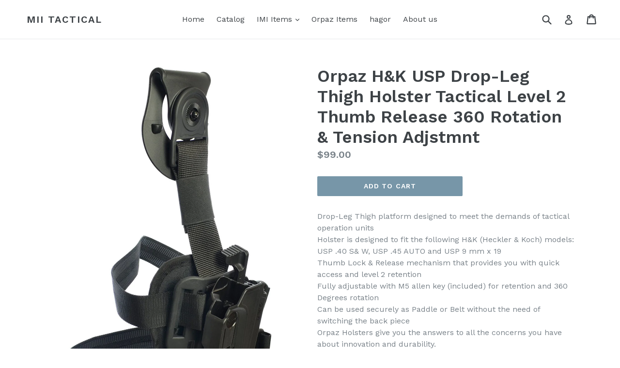

--- FILE ---
content_type: text/html; charset=utf-8
request_url: https://mii-tactical.com/products/orpaz-h-k-usp-drop-leg-thigh-holster-tactical-level-2-thumb-release-360-rotation-tension-adjstmnt
body_size: 17304
content:
<!doctype html>
<!--[if IE 9]> <html class="ie9 no-js" lang="en"> <![endif]-->
<!--[if (gt IE 9)|!(IE)]><!--> <html class="no-js" lang="en"> <!--<![endif]-->
<head>
  <meta charset="utf-8">
  <meta http-equiv="X-UA-Compatible" content="IE=edge,chrome=1">
  <meta name="viewport" content="width=device-width,initial-scale=1">
  <meta name="theme-color" content="#7796A8">
  <link rel="canonical" href="https://mii-tactical.com/products/orpaz-h-k-usp-drop-leg-thigh-holster-tactical-level-2-thumb-release-360-rotation-tension-adjstmnt">

  

  
  <title>
    Orpaz H&amp;K USP Drop-Leg Thigh Holster Tactical Level 2 Thumb Release 36
    
    
    
      &ndash; MII TACTICAL
    
  </title>

  
    <meta name="description" content="Drop-Leg Thigh platform designed to meet the demands of tactical operation unitsHolster is designed to fit the following H&amp;amp;K (Heckler &amp;amp; Koch) models: USP .40 S&amp;amp; W, USP .45 AUTO and USP 9 mm x 19Thumb Lock &amp;amp; Release mechanism that provides you with quick access and level 2 retentionFully adjustable with ">
  

  <!-- /snippets/social-meta-tags.liquid -->
<meta property="og:site_name" content="MII TACTICAL">
<meta property="og:url" content="https://mii-tactical.com/products/orpaz-h-k-usp-drop-leg-thigh-holster-tactical-level-2-thumb-release-360-rotation-tension-adjstmnt">
<meta property="og:title" content="Orpaz H&K USP Drop-Leg Thigh Holster Tactical Level 2 Thumb Release 360 Rotation & Tension Adjstmnt">
<meta property="og:type" content="product">
<meta property="og:description" content="Drop-Leg Thigh platform designed to meet the demands of tactical operation unitsHolster is designed to fit the following H&amp;amp;K (Heckler &amp;amp; Koch) models: USP .40 S&amp;amp; W, USP .45 AUTO and USP 9 mm x 19Thumb Lock &amp;amp; Release mechanism that provides you with quick access and level 2 retentionFully adjustable with "><meta property="og:price:amount" content="99.00">
  <meta property="og:price:currency" content="USD"><meta property="og:image" content="http://mii-tactical.com/cdn/shop/products/710v1-3yIML._SL1500_3e43295a-a57d-43b1-a98f-cd305f2dfb12_1024x1024.jpg?v=1494306768"><meta property="og:image" content="http://mii-tactical.com/cdn/shop/products/810Nxo1KzyL._SL1500_e42d75cf-22cc-4a44-947f-95932050766b_1024x1024.jpg?v=1494306768"><meta property="og:image" content="http://mii-tactical.com/cdn/shop/products/71ANiaN_gpL._SL1500_6fb67a4e-beca-4be5-8f9c-64acc2d2c745_1024x1024.jpg?v=1494306768">
<meta property="og:image:secure_url" content="https://mii-tactical.com/cdn/shop/products/710v1-3yIML._SL1500_3e43295a-a57d-43b1-a98f-cd305f2dfb12_1024x1024.jpg?v=1494306768"><meta property="og:image:secure_url" content="https://mii-tactical.com/cdn/shop/products/810Nxo1KzyL._SL1500_e42d75cf-22cc-4a44-947f-95932050766b_1024x1024.jpg?v=1494306768"><meta property="og:image:secure_url" content="https://mii-tactical.com/cdn/shop/products/71ANiaN_gpL._SL1500_6fb67a4e-beca-4be5-8f9c-64acc2d2c745_1024x1024.jpg?v=1494306768">

<meta name="twitter:site" content="@">
<meta name="twitter:card" content="summary_large_image">
<meta name="twitter:title" content="Orpaz H&K USP Drop-Leg Thigh Holster Tactical Level 2 Thumb Release 360 Rotation & Tension Adjstmnt">
<meta name="twitter:description" content="Drop-Leg Thigh platform designed to meet the demands of tactical operation unitsHolster is designed to fit the following H&amp;amp;K (Heckler &amp;amp; Koch) models: USP .40 S&amp;amp; W, USP .45 AUTO and USP 9 mm x 19Thumb Lock &amp;amp; Release mechanism that provides you with quick access and level 2 retentionFully adjustable with ">


  <link href="//mii-tactical.com/cdn/shop/t/1/assets/theme.scss.css?v=83997836146173540691674766258" rel="stylesheet" type="text/css" media="all" />
  

  <link href="//fonts.googleapis.com/css?family=Work+Sans:400,700" rel="stylesheet" type="text/css" media="all" />


  

    <link href="//fonts.googleapis.com/css?family=Work+Sans:600" rel="stylesheet" type="text/css" media="all" />
  



  <script>
    var theme = {
      strings: {
        addToCart: "Add to cart",
        soldOut: "Sold out",
        unavailable: "Unavailable",
        showMore: "Show More",
        showLess: "Show Less"
      },
      moneyFormat: "${{amount}}"
    }

    document.documentElement.className = document.documentElement.className.replace('no-js', 'js');
  </script>

  <!--[if (lte IE 9) ]><script src="//mii-tactical.com/cdn/shop/t/1/assets/match-media.min.js?v=22265819453975888031494227188" type="text/javascript"></script><![endif]-->

  

  <!--[if (gt IE 9)|!(IE)]><!--><script src="//mii-tactical.com/cdn/shop/t/1/assets/vendor.js?v=136118274122071307521494227189" defer="defer"></script><!--<![endif]-->
  <!--[if lte IE 9]><script src="//mii-tactical.com/cdn/shop/t/1/assets/vendor.js?v=136118274122071307521494227189"></script><![endif]-->

  <!--[if (gt IE 9)|!(IE)]><!--><script src="//mii-tactical.com/cdn/shop/t/1/assets/theme.js?v=157915646904488482801494227189" defer="defer"></script><!--<![endif]-->
  <!--[if lte IE 9]><script src="//mii-tactical.com/cdn/shop/t/1/assets/theme.js?v=157915646904488482801494227189"></script><![endif]-->

  <script>window.performance && window.performance.mark && window.performance.mark('shopify.content_for_header.start');</script><meta name="google-site-verification" content="fkVRxXnjmqTWJ1mcGwm9VPa25QJVqC4HhpjQpPNpcaE">
<meta id="shopify-digital-wallet" name="shopify-digital-wallet" content="/19872739/digital_wallets/dialog">
<meta name="shopify-checkout-api-token" content="15281f2957c663c905166480cba66bd1">
<meta id="in-context-paypal-metadata" data-shop-id="19872739" data-venmo-supported="false" data-environment="production" data-locale="en_US" data-paypal-v4="true" data-currency="USD">
<link rel="alternate" type="application/json+oembed" href="https://mii-tactical.com/products/orpaz-h-k-usp-drop-leg-thigh-holster-tactical-level-2-thumb-release-360-rotation-tension-adjstmnt.oembed">
<script async="async" src="/checkouts/internal/preloads.js?locale=en-US"></script>
<script id="shopify-features" type="application/json">{"accessToken":"15281f2957c663c905166480cba66bd1","betas":["rich-media-storefront-analytics"],"domain":"mii-tactical.com","predictiveSearch":true,"shopId":19872739,"locale":"en"}</script>
<script>var Shopify = Shopify || {};
Shopify.shop = "mii-tactical.myshopify.com";
Shopify.locale = "en";
Shopify.currency = {"active":"USD","rate":"1.0"};
Shopify.country = "US";
Shopify.theme = {"name":"debut","id":172110676,"schema_name":"Debut","schema_version":"1.2.0","theme_store_id":796,"role":"main"};
Shopify.theme.handle = "null";
Shopify.theme.style = {"id":null,"handle":null};
Shopify.cdnHost = "mii-tactical.com/cdn";
Shopify.routes = Shopify.routes || {};
Shopify.routes.root = "/";</script>
<script type="module">!function(o){(o.Shopify=o.Shopify||{}).modules=!0}(window);</script>
<script>!function(o){function n(){var o=[];function n(){o.push(Array.prototype.slice.apply(arguments))}return n.q=o,n}var t=o.Shopify=o.Shopify||{};t.loadFeatures=n(),t.autoloadFeatures=n()}(window);</script>
<script id="shop-js-analytics" type="application/json">{"pageType":"product"}</script>
<script defer="defer" async type="module" src="//mii-tactical.com/cdn/shopifycloud/shop-js/modules/v2/client.init-shop-cart-sync_BT-GjEfc.en.esm.js"></script>
<script defer="defer" async type="module" src="//mii-tactical.com/cdn/shopifycloud/shop-js/modules/v2/chunk.common_D58fp_Oc.esm.js"></script>
<script defer="defer" async type="module" src="//mii-tactical.com/cdn/shopifycloud/shop-js/modules/v2/chunk.modal_xMitdFEc.esm.js"></script>
<script type="module">
  await import("//mii-tactical.com/cdn/shopifycloud/shop-js/modules/v2/client.init-shop-cart-sync_BT-GjEfc.en.esm.js");
await import("//mii-tactical.com/cdn/shopifycloud/shop-js/modules/v2/chunk.common_D58fp_Oc.esm.js");
await import("//mii-tactical.com/cdn/shopifycloud/shop-js/modules/v2/chunk.modal_xMitdFEc.esm.js");

  window.Shopify.SignInWithShop?.initShopCartSync?.({"fedCMEnabled":true,"windoidEnabled":true});

</script>
<script id="__st">var __st={"a":19872739,"offset":-18000,"reqid":"ba31526e-c988-4016-9d53-87ab23109ccd-1769241167","pageurl":"mii-tactical.com\/products\/orpaz-h-k-usp-drop-leg-thigh-holster-tactical-level-2-thumb-release-360-rotation-tension-adjstmnt","u":"51a722fe51ba","p":"product","rtyp":"product","rid":10562487892};</script>
<script>window.ShopifyPaypalV4VisibilityTracking = true;</script>
<script id="captcha-bootstrap">!function(){'use strict';const t='contact',e='account',n='new_comment',o=[[t,t],['blogs',n],['comments',n],[t,'customer']],c=[[e,'customer_login'],[e,'guest_login'],[e,'recover_customer_password'],[e,'create_customer']],r=t=>t.map((([t,e])=>`form[action*='/${t}']:not([data-nocaptcha='true']) input[name='form_type'][value='${e}']`)).join(','),a=t=>()=>t?[...document.querySelectorAll(t)].map((t=>t.form)):[];function s(){const t=[...o],e=r(t);return a(e)}const i='password',u='form_key',d=['recaptcha-v3-token','g-recaptcha-response','h-captcha-response',i],f=()=>{try{return window.sessionStorage}catch{return}},m='__shopify_v',_=t=>t.elements[u];function p(t,e,n=!1){try{const o=window.sessionStorage,c=JSON.parse(o.getItem(e)),{data:r}=function(t){const{data:e,action:n}=t;return t[m]||n?{data:e,action:n}:{data:t,action:n}}(c);for(const[e,n]of Object.entries(r))t.elements[e]&&(t.elements[e].value=n);n&&o.removeItem(e)}catch(o){console.error('form repopulation failed',{error:o})}}const l='form_type',E='cptcha';function T(t){t.dataset[E]=!0}const w=window,h=w.document,L='Shopify',v='ce_forms',y='captcha';let A=!1;((t,e)=>{const n=(g='f06e6c50-85a8-45c8-87d0-21a2b65856fe',I='https://cdn.shopify.com/shopifycloud/storefront-forms-hcaptcha/ce_storefront_forms_captcha_hcaptcha.v1.5.2.iife.js',D={infoText:'Protected by hCaptcha',privacyText:'Privacy',termsText:'Terms'},(t,e,n)=>{const o=w[L][v],c=o.bindForm;if(c)return c(t,g,e,D).then(n);var r;o.q.push([[t,g,e,D],n]),r=I,A||(h.body.append(Object.assign(h.createElement('script'),{id:'captcha-provider',async:!0,src:r})),A=!0)});var g,I,D;w[L]=w[L]||{},w[L][v]=w[L][v]||{},w[L][v].q=[],w[L][y]=w[L][y]||{},w[L][y].protect=function(t,e){n(t,void 0,e),T(t)},Object.freeze(w[L][y]),function(t,e,n,w,h,L){const[v,y,A,g]=function(t,e,n){const i=e?o:[],u=t?c:[],d=[...i,...u],f=r(d),m=r(i),_=r(d.filter((([t,e])=>n.includes(e))));return[a(f),a(m),a(_),s()]}(w,h,L),I=t=>{const e=t.target;return e instanceof HTMLFormElement?e:e&&e.form},D=t=>v().includes(t);t.addEventListener('submit',(t=>{const e=I(t);if(!e)return;const n=D(e)&&!e.dataset.hcaptchaBound&&!e.dataset.recaptchaBound,o=_(e),c=g().includes(e)&&(!o||!o.value);(n||c)&&t.preventDefault(),c&&!n&&(function(t){try{if(!f())return;!function(t){const e=f();if(!e)return;const n=_(t);if(!n)return;const o=n.value;o&&e.removeItem(o)}(t);const e=Array.from(Array(32),(()=>Math.random().toString(36)[2])).join('');!function(t,e){_(t)||t.append(Object.assign(document.createElement('input'),{type:'hidden',name:u})),t.elements[u].value=e}(t,e),function(t,e){const n=f();if(!n)return;const o=[...t.querySelectorAll(`input[type='${i}']`)].map((({name:t})=>t)),c=[...d,...o],r={};for(const[a,s]of new FormData(t).entries())c.includes(a)||(r[a]=s);n.setItem(e,JSON.stringify({[m]:1,action:t.action,data:r}))}(t,e)}catch(e){console.error('failed to persist form',e)}}(e),e.submit())}));const S=(t,e)=>{t&&!t.dataset[E]&&(n(t,e.some((e=>e===t))),T(t))};for(const o of['focusin','change'])t.addEventListener(o,(t=>{const e=I(t);D(e)&&S(e,y())}));const B=e.get('form_key'),M=e.get(l),P=B&&M;t.addEventListener('DOMContentLoaded',(()=>{const t=y();if(P)for(const e of t)e.elements[l].value===M&&p(e,B);[...new Set([...A(),...v().filter((t=>'true'===t.dataset.shopifyCaptcha))])].forEach((e=>S(e,t)))}))}(h,new URLSearchParams(w.location.search),n,t,e,['guest_login'])})(!0,!0)}();</script>
<script integrity="sha256-4kQ18oKyAcykRKYeNunJcIwy7WH5gtpwJnB7kiuLZ1E=" data-source-attribution="shopify.loadfeatures" defer="defer" src="//mii-tactical.com/cdn/shopifycloud/storefront/assets/storefront/load_feature-a0a9edcb.js" crossorigin="anonymous"></script>
<script data-source-attribution="shopify.dynamic_checkout.dynamic.init">var Shopify=Shopify||{};Shopify.PaymentButton=Shopify.PaymentButton||{isStorefrontPortableWallets:!0,init:function(){window.Shopify.PaymentButton.init=function(){};var t=document.createElement("script");t.src="https://mii-tactical.com/cdn/shopifycloud/portable-wallets/latest/portable-wallets.en.js",t.type="module",document.head.appendChild(t)}};
</script>
<script data-source-attribution="shopify.dynamic_checkout.buyer_consent">
  function portableWalletsHideBuyerConsent(e){var t=document.getElementById("shopify-buyer-consent"),n=document.getElementById("shopify-subscription-policy-button");t&&n&&(t.classList.add("hidden"),t.setAttribute("aria-hidden","true"),n.removeEventListener("click",e))}function portableWalletsShowBuyerConsent(e){var t=document.getElementById("shopify-buyer-consent"),n=document.getElementById("shopify-subscription-policy-button");t&&n&&(t.classList.remove("hidden"),t.removeAttribute("aria-hidden"),n.addEventListener("click",e))}window.Shopify?.PaymentButton&&(window.Shopify.PaymentButton.hideBuyerConsent=portableWalletsHideBuyerConsent,window.Shopify.PaymentButton.showBuyerConsent=portableWalletsShowBuyerConsent);
</script>
<script data-source-attribution="shopify.dynamic_checkout.cart.bootstrap">document.addEventListener("DOMContentLoaded",(function(){function t(){return document.querySelector("shopify-accelerated-checkout-cart, shopify-accelerated-checkout")}if(t())Shopify.PaymentButton.init();else{new MutationObserver((function(e,n){t()&&(Shopify.PaymentButton.init(),n.disconnect())})).observe(document.body,{childList:!0,subtree:!0})}}));
</script>
<link id="shopify-accelerated-checkout-styles" rel="stylesheet" media="screen" href="https://mii-tactical.com/cdn/shopifycloud/portable-wallets/latest/accelerated-checkout-backwards-compat.css" crossorigin="anonymous">
<style id="shopify-accelerated-checkout-cart">
        #shopify-buyer-consent {
  margin-top: 1em;
  display: inline-block;
  width: 100%;
}

#shopify-buyer-consent.hidden {
  display: none;
}

#shopify-subscription-policy-button {
  background: none;
  border: none;
  padding: 0;
  text-decoration: underline;
  font-size: inherit;
  cursor: pointer;
}

#shopify-subscription-policy-button::before {
  box-shadow: none;
}

      </style>

<script>window.performance && window.performance.mark && window.performance.mark('shopify.content_for_header.end');</script><link href="https://monorail-edge.shopifysvc.com" rel="dns-prefetch">
<script>(function(){if ("sendBeacon" in navigator && "performance" in window) {try {var session_token_from_headers = performance.getEntriesByType('navigation')[0].serverTiming.find(x => x.name == '_s').description;} catch {var session_token_from_headers = undefined;}var session_cookie_matches = document.cookie.match(/_shopify_s=([^;]*)/);var session_token_from_cookie = session_cookie_matches && session_cookie_matches.length === 2 ? session_cookie_matches[1] : "";var session_token = session_token_from_headers || session_token_from_cookie || "";function handle_abandonment_event(e) {var entries = performance.getEntries().filter(function(entry) {return /monorail-edge.shopifysvc.com/.test(entry.name);});if (!window.abandonment_tracked && entries.length === 0) {window.abandonment_tracked = true;var currentMs = Date.now();var navigation_start = performance.timing.navigationStart;var payload = {shop_id: 19872739,url: window.location.href,navigation_start,duration: currentMs - navigation_start,session_token,page_type: "product"};window.navigator.sendBeacon("https://monorail-edge.shopifysvc.com/v1/produce", JSON.stringify({schema_id: "online_store_buyer_site_abandonment/1.1",payload: payload,metadata: {event_created_at_ms: currentMs,event_sent_at_ms: currentMs}}));}}window.addEventListener('pagehide', handle_abandonment_event);}}());</script>
<script id="web-pixels-manager-setup">(function e(e,d,r,n,o){if(void 0===o&&(o={}),!Boolean(null===(a=null===(i=window.Shopify)||void 0===i?void 0:i.analytics)||void 0===a?void 0:a.replayQueue)){var i,a;window.Shopify=window.Shopify||{};var t=window.Shopify;t.analytics=t.analytics||{};var s=t.analytics;s.replayQueue=[],s.publish=function(e,d,r){return s.replayQueue.push([e,d,r]),!0};try{self.performance.mark("wpm:start")}catch(e){}var l=function(){var e={modern:/Edge?\/(1{2}[4-9]|1[2-9]\d|[2-9]\d{2}|\d{4,})\.\d+(\.\d+|)|Firefox\/(1{2}[4-9]|1[2-9]\d|[2-9]\d{2}|\d{4,})\.\d+(\.\d+|)|Chrom(ium|e)\/(9{2}|\d{3,})\.\d+(\.\d+|)|(Maci|X1{2}).+ Version\/(15\.\d+|(1[6-9]|[2-9]\d|\d{3,})\.\d+)([,.]\d+|)( \(\w+\)|)( Mobile\/\w+|) Safari\/|Chrome.+OPR\/(9{2}|\d{3,})\.\d+\.\d+|(CPU[ +]OS|iPhone[ +]OS|CPU[ +]iPhone|CPU IPhone OS|CPU iPad OS)[ +]+(15[._]\d+|(1[6-9]|[2-9]\d|\d{3,})[._]\d+)([._]\d+|)|Android:?[ /-](13[3-9]|1[4-9]\d|[2-9]\d{2}|\d{4,})(\.\d+|)(\.\d+|)|Android.+Firefox\/(13[5-9]|1[4-9]\d|[2-9]\d{2}|\d{4,})\.\d+(\.\d+|)|Android.+Chrom(ium|e)\/(13[3-9]|1[4-9]\d|[2-9]\d{2}|\d{4,})\.\d+(\.\d+|)|SamsungBrowser\/([2-9]\d|\d{3,})\.\d+/,legacy:/Edge?\/(1[6-9]|[2-9]\d|\d{3,})\.\d+(\.\d+|)|Firefox\/(5[4-9]|[6-9]\d|\d{3,})\.\d+(\.\d+|)|Chrom(ium|e)\/(5[1-9]|[6-9]\d|\d{3,})\.\d+(\.\d+|)([\d.]+$|.*Safari\/(?![\d.]+ Edge\/[\d.]+$))|(Maci|X1{2}).+ Version\/(10\.\d+|(1[1-9]|[2-9]\d|\d{3,})\.\d+)([,.]\d+|)( \(\w+\)|)( Mobile\/\w+|) Safari\/|Chrome.+OPR\/(3[89]|[4-9]\d|\d{3,})\.\d+\.\d+|(CPU[ +]OS|iPhone[ +]OS|CPU[ +]iPhone|CPU IPhone OS|CPU iPad OS)[ +]+(10[._]\d+|(1[1-9]|[2-9]\d|\d{3,})[._]\d+)([._]\d+|)|Android:?[ /-](13[3-9]|1[4-9]\d|[2-9]\d{2}|\d{4,})(\.\d+|)(\.\d+|)|Mobile Safari.+OPR\/([89]\d|\d{3,})\.\d+\.\d+|Android.+Firefox\/(13[5-9]|1[4-9]\d|[2-9]\d{2}|\d{4,})\.\d+(\.\d+|)|Android.+Chrom(ium|e)\/(13[3-9]|1[4-9]\d|[2-9]\d{2}|\d{4,})\.\d+(\.\d+|)|Android.+(UC? ?Browser|UCWEB|U3)[ /]?(15\.([5-9]|\d{2,})|(1[6-9]|[2-9]\d|\d{3,})\.\d+)\.\d+|SamsungBrowser\/(5\.\d+|([6-9]|\d{2,})\.\d+)|Android.+MQ{2}Browser\/(14(\.(9|\d{2,})|)|(1[5-9]|[2-9]\d|\d{3,})(\.\d+|))(\.\d+|)|K[Aa][Ii]OS\/(3\.\d+|([4-9]|\d{2,})\.\d+)(\.\d+|)/},d=e.modern,r=e.legacy,n=navigator.userAgent;return n.match(d)?"modern":n.match(r)?"legacy":"unknown"}(),u="modern"===l?"modern":"legacy",c=(null!=n?n:{modern:"",legacy:""})[u],f=function(e){return[e.baseUrl,"/wpm","/b",e.hashVersion,"modern"===e.buildTarget?"m":"l",".js"].join("")}({baseUrl:d,hashVersion:r,buildTarget:u}),m=function(e){var d=e.version,r=e.bundleTarget,n=e.surface,o=e.pageUrl,i=e.monorailEndpoint;return{emit:function(e){var a=e.status,t=e.errorMsg,s=(new Date).getTime(),l=JSON.stringify({metadata:{event_sent_at_ms:s},events:[{schema_id:"web_pixels_manager_load/3.1",payload:{version:d,bundle_target:r,page_url:o,status:a,surface:n,error_msg:t},metadata:{event_created_at_ms:s}}]});if(!i)return console&&console.warn&&console.warn("[Web Pixels Manager] No Monorail endpoint provided, skipping logging."),!1;try{return self.navigator.sendBeacon.bind(self.navigator)(i,l)}catch(e){}var u=new XMLHttpRequest;try{return u.open("POST",i,!0),u.setRequestHeader("Content-Type","text/plain"),u.send(l),!0}catch(e){return console&&console.warn&&console.warn("[Web Pixels Manager] Got an unhandled error while logging to Monorail."),!1}}}}({version:r,bundleTarget:l,surface:e.surface,pageUrl:self.location.href,monorailEndpoint:e.monorailEndpoint});try{o.browserTarget=l,function(e){var d=e.src,r=e.async,n=void 0===r||r,o=e.onload,i=e.onerror,a=e.sri,t=e.scriptDataAttributes,s=void 0===t?{}:t,l=document.createElement("script"),u=document.querySelector("head"),c=document.querySelector("body");if(l.async=n,l.src=d,a&&(l.integrity=a,l.crossOrigin="anonymous"),s)for(var f in s)if(Object.prototype.hasOwnProperty.call(s,f))try{l.dataset[f]=s[f]}catch(e){}if(o&&l.addEventListener("load",o),i&&l.addEventListener("error",i),u)u.appendChild(l);else{if(!c)throw new Error("Did not find a head or body element to append the script");c.appendChild(l)}}({src:f,async:!0,onload:function(){if(!function(){var e,d;return Boolean(null===(d=null===(e=window.Shopify)||void 0===e?void 0:e.analytics)||void 0===d?void 0:d.initialized)}()){var d=window.webPixelsManager.init(e)||void 0;if(d){var r=window.Shopify.analytics;r.replayQueue.forEach((function(e){var r=e[0],n=e[1],o=e[2];d.publishCustomEvent(r,n,o)})),r.replayQueue=[],r.publish=d.publishCustomEvent,r.visitor=d.visitor,r.initialized=!0}}},onerror:function(){return m.emit({status:"failed",errorMsg:"".concat(f," has failed to load")})},sri:function(e){var d=/^sha384-[A-Za-z0-9+/=]+$/;return"string"==typeof e&&d.test(e)}(c)?c:"",scriptDataAttributes:o}),m.emit({status:"loading"})}catch(e){m.emit({status:"failed",errorMsg:(null==e?void 0:e.message)||"Unknown error"})}}})({shopId: 19872739,storefrontBaseUrl: "https://mii-tactical.com",extensionsBaseUrl: "https://extensions.shopifycdn.com/cdn/shopifycloud/web-pixels-manager",monorailEndpoint: "https://monorail-edge.shopifysvc.com/unstable/produce_batch",surface: "storefront-renderer",enabledBetaFlags: ["2dca8a86"],webPixelsConfigList: [{"id":"387907657","configuration":"{\"config\":\"{\\\"pixel_id\\\":\\\"GT-PZZSHW9\\\",\\\"target_country\\\":\\\"US\\\",\\\"gtag_events\\\":[{\\\"type\\\":\\\"purchase\\\",\\\"action_label\\\":\\\"MC-LRJYMGGFQJ\\\"},{\\\"type\\\":\\\"page_view\\\",\\\"action_label\\\":\\\"MC-LRJYMGGFQJ\\\"},{\\\"type\\\":\\\"view_item\\\",\\\"action_label\\\":\\\"MC-LRJYMGGFQJ\\\"}],\\\"enable_monitoring_mode\\\":false}\"}","eventPayloadVersion":"v1","runtimeContext":"OPEN","scriptVersion":"b2a88bafab3e21179ed38636efcd8a93","type":"APP","apiClientId":1780363,"privacyPurposes":[],"dataSharingAdjustments":{"protectedCustomerApprovalScopes":["read_customer_address","read_customer_email","read_customer_name","read_customer_personal_data","read_customer_phone"]}},{"id":"52133961","eventPayloadVersion":"v1","runtimeContext":"LAX","scriptVersion":"1","type":"CUSTOM","privacyPurposes":["MARKETING"],"name":"Meta pixel (migrated)"},{"id":"shopify-app-pixel","configuration":"{}","eventPayloadVersion":"v1","runtimeContext":"STRICT","scriptVersion":"0450","apiClientId":"shopify-pixel","type":"APP","privacyPurposes":["ANALYTICS","MARKETING"]},{"id":"shopify-custom-pixel","eventPayloadVersion":"v1","runtimeContext":"LAX","scriptVersion":"0450","apiClientId":"shopify-pixel","type":"CUSTOM","privacyPurposes":["ANALYTICS","MARKETING"]}],isMerchantRequest: false,initData: {"shop":{"name":"MII TACTICAL","paymentSettings":{"currencyCode":"USD"},"myshopifyDomain":"mii-tactical.myshopify.com","countryCode":"IL","storefrontUrl":"https:\/\/mii-tactical.com"},"customer":null,"cart":null,"checkout":null,"productVariants":[{"price":{"amount":99.0,"currencyCode":"USD"},"product":{"title":"Orpaz H\u0026K USP Drop-Leg Thigh Holster Tactical Level 2 Thumb Release 360 Rotation \u0026 Tension Adjstmnt","vendor":"orpaz","id":"10562487892","untranslatedTitle":"Orpaz H\u0026K USP Drop-Leg Thigh Holster Tactical Level 2 Thumb Release 360 Rotation \u0026 Tension Adjstmnt","url":"\/products\/orpaz-h-k-usp-drop-leg-thigh-holster-tactical-level-2-thumb-release-360-rotation-tension-adjstmnt","type":"gun holster"},"id":"41112516884","image":{"src":"\/\/mii-tactical.com\/cdn\/shop\/products\/710v1-3yIML._SL1500_3e43295a-a57d-43b1-a98f-cd305f2dfb12.jpg?v=1494306768"},"sku":"","title":"Default Title","untranslatedTitle":"Default Title"}],"purchasingCompany":null},},"https://mii-tactical.com/cdn","fcfee988w5aeb613cpc8e4bc33m6693e112",{"modern":"","legacy":""},{"shopId":"19872739","storefrontBaseUrl":"https:\/\/mii-tactical.com","extensionBaseUrl":"https:\/\/extensions.shopifycdn.com\/cdn\/shopifycloud\/web-pixels-manager","surface":"storefront-renderer","enabledBetaFlags":"[\"2dca8a86\"]","isMerchantRequest":"false","hashVersion":"fcfee988w5aeb613cpc8e4bc33m6693e112","publish":"custom","events":"[[\"page_viewed\",{}],[\"product_viewed\",{\"productVariant\":{\"price\":{\"amount\":99.0,\"currencyCode\":\"USD\"},\"product\":{\"title\":\"Orpaz H\u0026K USP Drop-Leg Thigh Holster Tactical Level 2 Thumb Release 360 Rotation \u0026 Tension Adjstmnt\",\"vendor\":\"orpaz\",\"id\":\"10562487892\",\"untranslatedTitle\":\"Orpaz H\u0026K USP Drop-Leg Thigh Holster Tactical Level 2 Thumb Release 360 Rotation \u0026 Tension Adjstmnt\",\"url\":\"\/products\/orpaz-h-k-usp-drop-leg-thigh-holster-tactical-level-2-thumb-release-360-rotation-tension-adjstmnt\",\"type\":\"gun holster\"},\"id\":\"41112516884\",\"image\":{\"src\":\"\/\/mii-tactical.com\/cdn\/shop\/products\/710v1-3yIML._SL1500_3e43295a-a57d-43b1-a98f-cd305f2dfb12.jpg?v=1494306768\"},\"sku\":\"\",\"title\":\"Default Title\",\"untranslatedTitle\":\"Default Title\"}}]]"});</script><script>
  window.ShopifyAnalytics = window.ShopifyAnalytics || {};
  window.ShopifyAnalytics.meta = window.ShopifyAnalytics.meta || {};
  window.ShopifyAnalytics.meta.currency = 'USD';
  var meta = {"product":{"id":10562487892,"gid":"gid:\/\/shopify\/Product\/10562487892","vendor":"orpaz","type":"gun holster","handle":"orpaz-h-k-usp-drop-leg-thigh-holster-tactical-level-2-thumb-release-360-rotation-tension-adjstmnt","variants":[{"id":41112516884,"price":9900,"name":"Orpaz H\u0026K USP Drop-Leg Thigh Holster Tactical Level 2 Thumb Release 360 Rotation \u0026 Tension Adjstmnt","public_title":null,"sku":""}],"remote":false},"page":{"pageType":"product","resourceType":"product","resourceId":10562487892,"requestId":"ba31526e-c988-4016-9d53-87ab23109ccd-1769241167"}};
  for (var attr in meta) {
    window.ShopifyAnalytics.meta[attr] = meta[attr];
  }
</script>
<script class="analytics">
  (function () {
    var customDocumentWrite = function(content) {
      var jquery = null;

      if (window.jQuery) {
        jquery = window.jQuery;
      } else if (window.Checkout && window.Checkout.$) {
        jquery = window.Checkout.$;
      }

      if (jquery) {
        jquery('body').append(content);
      }
    };

    var hasLoggedConversion = function(token) {
      if (token) {
        return document.cookie.indexOf('loggedConversion=' + token) !== -1;
      }
      return false;
    }

    var setCookieIfConversion = function(token) {
      if (token) {
        var twoMonthsFromNow = new Date(Date.now());
        twoMonthsFromNow.setMonth(twoMonthsFromNow.getMonth() + 2);

        document.cookie = 'loggedConversion=' + token + '; expires=' + twoMonthsFromNow;
      }
    }

    var trekkie = window.ShopifyAnalytics.lib = window.trekkie = window.trekkie || [];
    if (trekkie.integrations) {
      return;
    }
    trekkie.methods = [
      'identify',
      'page',
      'ready',
      'track',
      'trackForm',
      'trackLink'
    ];
    trekkie.factory = function(method) {
      return function() {
        var args = Array.prototype.slice.call(arguments);
        args.unshift(method);
        trekkie.push(args);
        return trekkie;
      };
    };
    for (var i = 0; i < trekkie.methods.length; i++) {
      var key = trekkie.methods[i];
      trekkie[key] = trekkie.factory(key);
    }
    trekkie.load = function(config) {
      trekkie.config = config || {};
      trekkie.config.initialDocumentCookie = document.cookie;
      var first = document.getElementsByTagName('script')[0];
      var script = document.createElement('script');
      script.type = 'text/javascript';
      script.onerror = function(e) {
        var scriptFallback = document.createElement('script');
        scriptFallback.type = 'text/javascript';
        scriptFallback.onerror = function(error) {
                var Monorail = {
      produce: function produce(monorailDomain, schemaId, payload) {
        var currentMs = new Date().getTime();
        var event = {
          schema_id: schemaId,
          payload: payload,
          metadata: {
            event_created_at_ms: currentMs,
            event_sent_at_ms: currentMs
          }
        };
        return Monorail.sendRequest("https://" + monorailDomain + "/v1/produce", JSON.stringify(event));
      },
      sendRequest: function sendRequest(endpointUrl, payload) {
        // Try the sendBeacon API
        if (window && window.navigator && typeof window.navigator.sendBeacon === 'function' && typeof window.Blob === 'function' && !Monorail.isIos12()) {
          var blobData = new window.Blob([payload], {
            type: 'text/plain'
          });

          if (window.navigator.sendBeacon(endpointUrl, blobData)) {
            return true;
          } // sendBeacon was not successful

        } // XHR beacon

        var xhr = new XMLHttpRequest();

        try {
          xhr.open('POST', endpointUrl);
          xhr.setRequestHeader('Content-Type', 'text/plain');
          xhr.send(payload);
        } catch (e) {
          console.log(e);
        }

        return false;
      },
      isIos12: function isIos12() {
        return window.navigator.userAgent.lastIndexOf('iPhone; CPU iPhone OS 12_') !== -1 || window.navigator.userAgent.lastIndexOf('iPad; CPU OS 12_') !== -1;
      }
    };
    Monorail.produce('monorail-edge.shopifysvc.com',
      'trekkie_storefront_load_errors/1.1',
      {shop_id: 19872739,
      theme_id: 172110676,
      app_name: "storefront",
      context_url: window.location.href,
      source_url: "//mii-tactical.com/cdn/s/trekkie.storefront.8d95595f799fbf7e1d32231b9a28fd43b70c67d3.min.js"});

        };
        scriptFallback.async = true;
        scriptFallback.src = '//mii-tactical.com/cdn/s/trekkie.storefront.8d95595f799fbf7e1d32231b9a28fd43b70c67d3.min.js';
        first.parentNode.insertBefore(scriptFallback, first);
      };
      script.async = true;
      script.src = '//mii-tactical.com/cdn/s/trekkie.storefront.8d95595f799fbf7e1d32231b9a28fd43b70c67d3.min.js';
      first.parentNode.insertBefore(script, first);
    };
    trekkie.load(
      {"Trekkie":{"appName":"storefront","development":false,"defaultAttributes":{"shopId":19872739,"isMerchantRequest":null,"themeId":172110676,"themeCityHash":"8805133244031727892","contentLanguage":"en","currency":"USD","eventMetadataId":"c4c70d05-4ed4-4bb2-ad69-508441c81748"},"isServerSideCookieWritingEnabled":true,"monorailRegion":"shop_domain","enabledBetaFlags":["65f19447"]},"Session Attribution":{},"S2S":{"facebookCapiEnabled":false,"source":"trekkie-storefront-renderer","apiClientId":580111}}
    );

    var loaded = false;
    trekkie.ready(function() {
      if (loaded) return;
      loaded = true;

      window.ShopifyAnalytics.lib = window.trekkie;

      var originalDocumentWrite = document.write;
      document.write = customDocumentWrite;
      try { window.ShopifyAnalytics.merchantGoogleAnalytics.call(this); } catch(error) {};
      document.write = originalDocumentWrite;

      window.ShopifyAnalytics.lib.page(null,{"pageType":"product","resourceType":"product","resourceId":10562487892,"requestId":"ba31526e-c988-4016-9d53-87ab23109ccd-1769241167","shopifyEmitted":true});

      var match = window.location.pathname.match(/checkouts\/(.+)\/(thank_you|post_purchase)/)
      var token = match? match[1]: undefined;
      if (!hasLoggedConversion(token)) {
        setCookieIfConversion(token);
        window.ShopifyAnalytics.lib.track("Viewed Product",{"currency":"USD","variantId":41112516884,"productId":10562487892,"productGid":"gid:\/\/shopify\/Product\/10562487892","name":"Orpaz H\u0026K USP Drop-Leg Thigh Holster Tactical Level 2 Thumb Release 360 Rotation \u0026 Tension Adjstmnt","price":"99.00","sku":"","brand":"orpaz","variant":null,"category":"gun holster","nonInteraction":true,"remote":false},undefined,undefined,{"shopifyEmitted":true});
      window.ShopifyAnalytics.lib.track("monorail:\/\/trekkie_storefront_viewed_product\/1.1",{"currency":"USD","variantId":41112516884,"productId":10562487892,"productGid":"gid:\/\/shopify\/Product\/10562487892","name":"Orpaz H\u0026K USP Drop-Leg Thigh Holster Tactical Level 2 Thumb Release 360 Rotation \u0026 Tension Adjstmnt","price":"99.00","sku":"","brand":"orpaz","variant":null,"category":"gun holster","nonInteraction":true,"remote":false,"referer":"https:\/\/mii-tactical.com\/products\/orpaz-h-k-usp-drop-leg-thigh-holster-tactical-level-2-thumb-release-360-rotation-tension-adjstmnt"});
      }
    });


        var eventsListenerScript = document.createElement('script');
        eventsListenerScript.async = true;
        eventsListenerScript.src = "//mii-tactical.com/cdn/shopifycloud/storefront/assets/shop_events_listener-3da45d37.js";
        document.getElementsByTagName('head')[0].appendChild(eventsListenerScript);

})();</script>
  <script>
  if (!window.ga || (window.ga && typeof window.ga !== 'function')) {
    window.ga = function ga() {
      (window.ga.q = window.ga.q || []).push(arguments);
      if (window.Shopify && window.Shopify.analytics && typeof window.Shopify.analytics.publish === 'function') {
        window.Shopify.analytics.publish("ga_stub_called", {}, {sendTo: "google_osp_migration"});
      }
      console.error("Shopify's Google Analytics stub called with:", Array.from(arguments), "\nSee https://help.shopify.com/manual/promoting-marketing/pixels/pixel-migration#google for more information.");
    };
    if (window.Shopify && window.Shopify.analytics && typeof window.Shopify.analytics.publish === 'function') {
      window.Shopify.analytics.publish("ga_stub_initialized", {}, {sendTo: "google_osp_migration"});
    }
  }
</script>
<script
  defer
  src="https://mii-tactical.com/cdn/shopifycloud/perf-kit/shopify-perf-kit-3.0.4.min.js"
  data-application="storefront-renderer"
  data-shop-id="19872739"
  data-render-region="gcp-us-east1"
  data-page-type="product"
  data-theme-instance-id="172110676"
  data-theme-name="Debut"
  data-theme-version="1.2.0"
  data-monorail-region="shop_domain"
  data-resource-timing-sampling-rate="10"
  data-shs="true"
  data-shs-beacon="true"
  data-shs-export-with-fetch="true"
  data-shs-logs-sample-rate="1"
  data-shs-beacon-endpoint="https://mii-tactical.com/api/collect"
></script>
</head>

<body class="template-product">

  <a class="in-page-link visually-hidden skip-link" href="#MainContent">Skip to content</a>

  <div id="SearchDrawer" class="search-bar drawer drawer--top">
    <div class="search-bar__table">
      <div class="search-bar__table-cell search-bar__form-wrapper">
        <form class="search search-bar__form" action="/search" method="get" role="search">
          <button class="search-bar__submit search__submit btn--link" type="submit">
            <svg aria-hidden="true" focusable="false" role="presentation" class="icon icon-search" viewBox="0 0 37 40"><path d="M35.6 36l-9.8-9.8c4.1-5.4 3.6-13.2-1.3-18.1-5.4-5.4-14.2-5.4-19.7 0-5.4 5.4-5.4 14.2 0 19.7 2.6 2.6 6.1 4.1 9.8 4.1 3 0 5.9-1 8.3-2.8l9.8 9.8c.4.4.9.6 1.4.6s1-.2 1.4-.6c.9-.9.9-2.1.1-2.9zm-20.9-8.2c-2.6 0-5.1-1-7-2.9-3.9-3.9-3.9-10.1 0-14C9.6 9 12.2 8 14.7 8s5.1 1 7 2.9c3.9 3.9 3.9 10.1 0 14-1.9 1.9-4.4 2.9-7 2.9z"/></svg>
            <span class="icon__fallback-text">Submit</span>
          </button>
          <input class="search__input search-bar__input" type="search" name="q" value="" placeholder="Search" aria-label="Search">
        </form>
      </div>
      <div class="search-bar__table-cell text-right">
        <button type="button" class="btn--link search-bar__close js-drawer-close">
          <svg aria-hidden="true" focusable="false" role="presentation" class="icon icon-close" viewBox="0 0 37 40"><path d="M21.3 23l11-11c.8-.8.8-2 0-2.8-.8-.8-2-.8-2.8 0l-11 11-11-11c-.8-.8-2-.8-2.8 0-.8.8-.8 2 0 2.8l11 11-11 11c-.8.8-.8 2 0 2.8.4.4.9.6 1.4.6s1-.2 1.4-.6l11-11 11 11c.4.4.9.6 1.4.6s1-.2 1.4-.6c.8-.8.8-2 0-2.8l-11-11z"/></svg>
          <span class="icon__fallback-text">Close search</span>
        </button>
      </div>
    </div>
  </div>

  <div id="shopify-section-header" class="shopify-section">

<div data-section-id="header" data-section-type="header-section">
  <nav class="mobile-nav-wrapper medium-up--hide" role="navigation">
    <ul id="MobileNav" class="mobile-nav">
      
<li class="mobile-nav__item border-bottom">
          
            <a href="/" class="mobile-nav__link">
              Home
            </a>
          
        </li>
      
<li class="mobile-nav__item border-bottom">
          
            <a href="/collections/all" class="mobile-nav__link">
              Catalog
            </a>
          
        </li>
      
<li class="mobile-nav__item border-bottom">
          
            <button type="button" class="btn--link js-toggle-submenu mobile-nav__link" data-target="imi-items" data-level="1">
              IMI Items
              <div class="mobile-nav__icon">
                <svg aria-hidden="true" focusable="false" role="presentation" class="icon icon-chevron-right" viewBox="0 0 284.49 498.98"><defs><style>.cls-1{fill:#231f20}</style></defs><path class="cls-1" d="M223.18 628.49a35 35 0 0 1-24.75-59.75L388.17 379 198.43 189.26a35 35 0 0 1 49.5-49.5l214.49 214.49a35 35 0 0 1 0 49.5L247.93 618.24a34.89 34.89 0 0 1-24.75 10.25z" transform="translate(-188.18 -129.51)"/></svg>
                <span class="icon__fallback-text">expand</span>
              </div>
            </button>
            <ul class="mobile-nav__dropdown" data-parent="imi-items" data-level="2">
              <li class="mobile-nav__item border-bottom">
                <div class="mobile-nav__table">
                  <div class="mobile-nav__table-cell mobile-nav__return">
                    <button class="btn--link js-toggle-submenu mobile-nav__return-btn" type="button">
                      <svg aria-hidden="true" focusable="false" role="presentation" class="icon icon-chevron-left" viewBox="0 0 284.49 498.98"><defs><style>.cls-1{fill:#231f20}</style></defs><path class="cls-1" d="M437.67 129.51a35 35 0 0 1 24.75 59.75L272.67 379l189.75 189.74a35 35 0 1 1-49.5 49.5L198.43 403.75a35 35 0 0 1 0-49.5l214.49-214.49a34.89 34.89 0 0 1 24.75-10.25z" transform="translate(-188.18 -129.51)"/></svg>
                      <span class="icon__fallback-text">collapse</span>
                    </button>
                  </div>
                  <a href="/" class="mobile-nav__sublist-link mobile-nav__sublist-header">
                    IMI Items
                  </a>
                </div>
              </li>

              
                <li class="mobile-nav__item border-bottom">
                  <a href="/collections/imi-defence" class="mobile-nav__sublist-link">
                    All IMI Items
                  </a>
                </li>
              
                <li class="mobile-nav__item border-bottom">
                  <a href="/collections/imi-glock-holster" class="mobile-nav__sublist-link">
                    Glock
                  </a>
                </li>
              
                <li class="mobile-nav__item border-bottom">
                  <a href="/collections/sig-sauer" class="mobile-nav__sublist-link">
                    Sig Sauer
                  </a>
                </li>
              
                <li class="mobile-nav__item border-bottom">
                  <a href="/collections/heckler-koch" class="mobile-nav__sublist-link">
                    Heckler &amp; Koch
                  </a>
                </li>
              
                <li class="mobile-nav__item border-bottom">
                  <a href="/collections/walther" class="mobile-nav__sublist-link">
                    Walther 
                  </a>
                </li>
              
                <li class="mobile-nav__item border-bottom">
                  <a href="/collections/cz" class="mobile-nav__sublist-link">
                    CZ
                  </a>
                </li>
              
                <li class="mobile-nav__item">
                  <a href="/collections/accessories" class="mobile-nav__sublist-link">
                    IMI Accessories
                  </a>
                </li>
              

            </ul>
          
        </li>
      
<li class="mobile-nav__item border-bottom">
          
            <a href="/collections/orpaz" class="mobile-nav__link">
              Orpaz Items
            </a>
          
        </li>
      
<li class="mobile-nav__item border-bottom">
          
            <a href="/collections/hagor" class="mobile-nav__link">
              hagor 
            </a>
          
        </li>
      
<li class="mobile-nav__item">
          
            <a href="/pages/about-us" class="mobile-nav__link">
              About us
            </a>
          
        </li>
      
    </ul>
  </nav>

  

  <header class="site-header border-bottom logo--left" role="banner">
    <div class="grid grid--no-gutters grid--table">
      

      

      <div class="grid__item small--one-half medium-up--one-quarter logo-align--left">
        
        
          <div class="h2 site-header__logo" itemscope itemtype="http://schema.org/Organization">
        
          
            <a class="site-header__logo-link" href="/" itemprop="url">MII TACTICAL</a>
          
        
          </div>
        
      </div>

      
        <nav class="grid__item medium-up--one-half small--hide" id="AccessibleNav" role="navigation">
          <ul class="site-nav list--inline " id="SiteNav">
  

      <li >
        <a href="/" class="site-nav__link site-nav__link--main">Home</a>
      </li>
    
  

      <li >
        <a href="/collections/all" class="site-nav__link site-nav__link--main">Catalog</a>
      </li>
    
  

      <li class="site-nav--has-dropdown">
        <a href="/" class="site-nav__link site-nav__link--main" aria-has-popup="true" aria-expanded="false" aria-controls="SiteNavLabel-imi-items">
          IMI Items
          <svg aria-hidden="true" focusable="false" role="presentation" class="icon icon--wide icon-chevron-down" viewBox="0 0 498.98 284.49"><defs><style>.cls-1{fill:#231f20}</style></defs><path class="cls-1" d="M80.93 271.76A35 35 0 0 1 140.68 247l189.74 189.75L520.16 247a35 35 0 1 1 49.5 49.5L355.17 511a35 35 0 0 1-49.5 0L91.18 296.5a34.89 34.89 0 0 1-10.25-24.74z" transform="translate(-80.93 -236.76)"/></svg>
          <span class="visually-hidden">expand</span>
        </a>

        <div class="site-nav__dropdown" id="SiteNavLabel-imi-items">
          <ul>
            
              <li >
                <a href="/collections/imi-defence" class="site-nav__link site-nav__child-link">All IMI Items</a>
              </li>
            
              <li >
                <a href="/collections/imi-glock-holster" class="site-nav__link site-nav__child-link">Glock</a>
              </li>
            
              <li >
                <a href="/collections/sig-sauer" class="site-nav__link site-nav__child-link">Sig Sauer</a>
              </li>
            
              <li >
                <a href="/collections/heckler-koch" class="site-nav__link site-nav__child-link">Heckler &amp; Koch</a>
              </li>
            
              <li >
                <a href="/collections/walther" class="site-nav__link site-nav__child-link">Walther </a>
              </li>
            
              <li >
                <a href="/collections/cz" class="site-nav__link site-nav__child-link">CZ</a>
              </li>
            
              <li >
                <a href="/collections/accessories" class="site-nav__link site-nav__child-link site-nav__link--last">IMI Accessories</a>
              </li>
            
          </ul>
        </div>
      </li>
    
  

      <li >
        <a href="/collections/orpaz" class="site-nav__link site-nav__link--main">Orpaz Items</a>
      </li>
    
  

      <li >
        <a href="/collections/hagor" class="site-nav__link site-nav__link--main">hagor </a>
      </li>
    
  

      <li >
        <a href="/pages/about-us" class="site-nav__link site-nav__link--main">About us</a>
      </li>
    
  
</ul>

        </nav>
      

      <div class="grid__item small--one-half medium-up--one-quarter text-right site-header__icons site-header__icons--plus">
        <div class="site-header__icons-wrapper">
          
            <div class="site-header__search small--hide">
              <form action="/search" method="get" class="search-header search" role="search">
  <input class="search-header__input search__input"
    type="search"
    name="q"
    placeholder="Search"
    aria-label="Search">
  <button class="search-header__submit search__submit btn--link" type="submit">
    <svg aria-hidden="true" focusable="false" role="presentation" class="icon icon-search" viewBox="0 0 37 40"><path d="M35.6 36l-9.8-9.8c4.1-5.4 3.6-13.2-1.3-18.1-5.4-5.4-14.2-5.4-19.7 0-5.4 5.4-5.4 14.2 0 19.7 2.6 2.6 6.1 4.1 9.8 4.1 3 0 5.9-1 8.3-2.8l9.8 9.8c.4.4.9.6 1.4.6s1-.2 1.4-.6c.9-.9.9-2.1.1-2.9zm-20.9-8.2c-2.6 0-5.1-1-7-2.9-3.9-3.9-3.9-10.1 0-14C9.6 9 12.2 8 14.7 8s5.1 1 7 2.9c3.9 3.9 3.9 10.1 0 14-1.9 1.9-4.4 2.9-7 2.9z"/></svg>
    <span class="icon__fallback-text">Submit</span>
  </button>
</form>

            </div>
          

          <button type="button" class="btn--link site-header__search-toggle js-drawer-open-top medium-up--hide">
            <svg aria-hidden="true" focusable="false" role="presentation" class="icon icon-search" viewBox="0 0 37 40"><path d="M35.6 36l-9.8-9.8c4.1-5.4 3.6-13.2-1.3-18.1-5.4-5.4-14.2-5.4-19.7 0-5.4 5.4-5.4 14.2 0 19.7 2.6 2.6 6.1 4.1 9.8 4.1 3 0 5.9-1 8.3-2.8l9.8 9.8c.4.4.9.6 1.4.6s1-.2 1.4-.6c.9-.9.9-2.1.1-2.9zm-20.9-8.2c-2.6 0-5.1-1-7-2.9-3.9-3.9-3.9-10.1 0-14C9.6 9 12.2 8 14.7 8s5.1 1 7 2.9c3.9 3.9 3.9 10.1 0 14-1.9 1.9-4.4 2.9-7 2.9z"/></svg>
            <span class="icon__fallback-text">Search</span>
          </button>

          
            
              <a href="/account/login" class="site-header__account">
                <svg aria-hidden="true" focusable="false" role="presentation" class="icon icon-login" viewBox="0 0 28.33 37.68"><path d="M14.17 14.9a7.45 7.45 0 1 0-7.5-7.45 7.46 7.46 0 0 0 7.5 7.45zm0-10.91a3.45 3.45 0 1 1-3.5 3.46A3.46 3.46 0 0 1 14.17 4zM14.17 16.47A14.18 14.18 0 0 0 0 30.68c0 1.41.66 4 5.11 5.66a27.17 27.17 0 0 0 9.06 1.34c6.54 0 14.17-1.84 14.17-7a14.18 14.18 0 0 0-14.17-14.21zm0 17.21c-6.3 0-10.17-1.77-10.17-3a10.17 10.17 0 1 1 20.33 0c.01 1.23-3.86 3-10.16 3z"/></svg>
                <span class="icon__fallback-text">Log in</span>
              </a>
            
          

          <a href="/cart" class="site-header__cart">
            <svg aria-hidden="true" focusable="false" role="presentation" class="icon icon-cart" viewBox="0 0 37 40"><path d="M36.5 34.8L33.3 8h-5.9C26.7 3.9 23 .8 18.5.8S10.3 3.9 9.6 8H3.7L.5 34.8c-.2 1.5.4 2.4.9 3 .5.5 1.4 1.2 3.1 1.2h28c1.3 0 2.4-.4 3.1-1.3.7-.7 1-1.8.9-2.9zm-18-30c2.2 0 4.1 1.4 4.7 3.2h-9.5c.7-1.9 2.6-3.2 4.8-3.2zM4.5 35l2.8-23h2.2v3c0 1.1.9 2 2 2s2-.9 2-2v-3h10v3c0 1.1.9 2 2 2s2-.9 2-2v-3h2.2l2.8 23h-28z"/></svg>
            <span class="visually-hidden">Cart</span>
            <span class="icon__fallback-text">Cart</span>
            
          </a>

          
            <button type="button" class="btn--link site-header__menu js-mobile-nav-toggle mobile-nav--open">
              <svg aria-hidden="true" focusable="false" role="presentation" class="icon icon-hamburger" viewBox="0 0 37 40"><path d="M33.5 25h-30c-1.1 0-2-.9-2-2s.9-2 2-2h30c1.1 0 2 .9 2 2s-.9 2-2 2zm0-11.5h-30c-1.1 0-2-.9-2-2s.9-2 2-2h30c1.1 0 2 .9 2 2s-.9 2-2 2zm0 23h-30c-1.1 0-2-.9-2-2s.9-2 2-2h30c1.1 0 2 .9 2 2s-.9 2-2 2z"/></svg>
              <svg aria-hidden="true" focusable="false" role="presentation" class="icon icon-close" viewBox="0 0 37 40"><path d="M21.3 23l11-11c.8-.8.8-2 0-2.8-.8-.8-2-.8-2.8 0l-11 11-11-11c-.8-.8-2-.8-2.8 0-.8.8-.8 2 0 2.8l11 11-11 11c-.8.8-.8 2 0 2.8.4.4.9.6 1.4.6s1-.2 1.4-.6l11-11 11 11c.4.4.9.6 1.4.6s1-.2 1.4-.6c.8-.8.8-2 0-2.8l-11-11z"/></svg>
              <span class="icon__fallback-text">expand/collapse</span>
            </button>
          
        </div>

      </div>
    </div>
  </header>

  
  <style>
    

    
      .site-header__logo-image {
        margin: 0;
      }
    
  </style>
</div>


</div>

  <div class="page-container" id="PageContainer">

    <main class="main-content" id="MainContent" role="main">
      

<div id="shopify-section-product-template" class="shopify-section"><div class="product-template__container page-width" itemscope itemtype="http://schema.org/Product" id="ProductSection-product-template" data-section-id="product-template" data-section-type="product" data-enable-history-state="true">
  <meta itemprop="name" content="Orpaz H&K USP Drop-Leg Thigh Holster Tactical Level 2 Thumb Release 360 Rotation & Tension Adjstmnt">
  <meta itemprop="url" content="https://mii-tactical.com/products/orpaz-h-k-usp-drop-leg-thigh-holster-tactical-level-2-thumb-release-360-rotation-tension-adjstmnt">
  <meta itemprop="image" content="//mii-tactical.com/cdn/shop/products/710v1-3yIML._SL1500_3e43295a-a57d-43b1-a98f-cd305f2dfb12_800x.jpg?v=1494306768">

  


  <div class="grid product-single">
    <div class="grid__item product-single__photos medium-up--one-half"><div id="FeaturedImageZoom-product-template" class="product-single__photo product-single__photo--has-thumbnails" data-zoom="//mii-tactical.com/cdn/shop/products/710v1-3yIML._SL1500_3e43295a-a57d-43b1-a98f-cd305f2dfb12_1024x1024@2x.jpg?v=1494306768">
        <img src="//mii-tactical.com/cdn/shop/products/710v1-3yIML._SL1500_3e43295a-a57d-43b1-a98f-cd305f2dfb12_530x@2x.jpg?v=1494306768" alt="Orpaz H&K USP Drop-Leg Thigh Holster Tactical Level 2 Thumb Release 360 Rotation & Tension Adjstmnt" id="FeaturedImage-product-template" class="product-featured-img js-zoom-enabled">
      </div>

      
        

        <div class="thumbnails-wrapper thumbnails-slider--active">
          
            <button type="button" class="btn btn--link medium-up--hide thumbnails-slider__btn thumbnails-slider__prev thumbnails-slider__prev--product-template">
              <svg aria-hidden="true" focusable="false" role="presentation" class="icon icon-chevron-left" viewBox="0 0 284.49 498.98"><defs><style>.cls-1{fill:#231f20}</style></defs><path class="cls-1" d="M437.67 129.51a35 35 0 0 1 24.75 59.75L272.67 379l189.75 189.74a35 35 0 1 1-49.5 49.5L198.43 403.75a35 35 0 0 1 0-49.5l214.49-214.49a34.89 34.89 0 0 1 24.75-10.25z" transform="translate(-188.18 -129.51)"/></svg>
              <span class="icon__fallback-text">Previous slide</span>
            </button>
          
          <ul class="grid grid--uniform product-single__thumbnails product-single__thumbnails-product-template">
            
              <li class="grid__item medium-up--one-quarter product-single__thumbnails-item">
                <a
                  href="//mii-tactical.com/cdn/shop/products/710v1-3yIML._SL1500_3e43295a-a57d-43b1-a98f-cd305f2dfb12_530x@2x.jpg?v=1494306768"
                    class="text-link product-single__thumbnail product-single__thumbnail--product-template"
                    data-zoom="//mii-tactical.com/cdn/shop/products/710v1-3yIML._SL1500_3e43295a-a57d-43b1-a98f-cd305f2dfb12_1024x1024@2x.jpg?v=1494306768">
                    <img class="product-single__thumbnail-image" src="//mii-tactical.com/cdn/shop/products/710v1-3yIML._SL1500_3e43295a-a57d-43b1-a98f-cd305f2dfb12_110x110@2x.jpg?v=1494306768" alt="Orpaz H&amp;K USP Drop-Leg Thigh Holster Tactical Level 2 Thumb Release 360 Rotation &amp; Tension Adjstmnt">
                </a>
              </li>
            
              <li class="grid__item medium-up--one-quarter product-single__thumbnails-item">
                <a
                  href="//mii-tactical.com/cdn/shop/products/810Nxo1KzyL._SL1500_e42d75cf-22cc-4a44-947f-95932050766b_530x@2x.jpg?v=1494306768"
                    class="text-link product-single__thumbnail product-single__thumbnail--product-template"
                    data-zoom="//mii-tactical.com/cdn/shop/products/810Nxo1KzyL._SL1500_e42d75cf-22cc-4a44-947f-95932050766b_1024x1024@2x.jpg?v=1494306768">
                    <img class="product-single__thumbnail-image" src="//mii-tactical.com/cdn/shop/products/810Nxo1KzyL._SL1500_e42d75cf-22cc-4a44-947f-95932050766b_110x110@2x.jpg?v=1494306768" alt="Orpaz H&amp;K USP Drop-Leg Thigh Holster Tactical Level 2 Thumb Release 360 Rotation &amp; Tension Adjstmnt">
                </a>
              </li>
            
              <li class="grid__item medium-up--one-quarter product-single__thumbnails-item">
                <a
                  href="//mii-tactical.com/cdn/shop/products/71ANiaN_gpL._SL1500_6fb67a4e-beca-4be5-8f9c-64acc2d2c745_530x@2x.jpg?v=1494306768"
                    class="text-link product-single__thumbnail product-single__thumbnail--product-template"
                    data-zoom="//mii-tactical.com/cdn/shop/products/71ANiaN_gpL._SL1500_6fb67a4e-beca-4be5-8f9c-64acc2d2c745_1024x1024@2x.jpg?v=1494306768">
                    <img class="product-single__thumbnail-image" src="//mii-tactical.com/cdn/shop/products/71ANiaN_gpL._SL1500_6fb67a4e-beca-4be5-8f9c-64acc2d2c745_110x110@2x.jpg?v=1494306768" alt="Orpaz H&amp;K USP Drop-Leg Thigh Holster Tactical Level 2 Thumb Release 360 Rotation &amp; Tension Adjstmnt">
                </a>
              </li>
            
              <li class="grid__item medium-up--one-quarter product-single__thumbnails-item">
                <a
                  href="//mii-tactical.com/cdn/shop/products/71oLfEz_vyL._SL1500_0dab78bd-2a95-49e6-a029-cb857ec5b4d4_530x@2x.jpg?v=1494306768"
                    class="text-link product-single__thumbnail product-single__thumbnail--product-template"
                    data-zoom="//mii-tactical.com/cdn/shop/products/71oLfEz_vyL._SL1500_0dab78bd-2a95-49e6-a029-cb857ec5b4d4_1024x1024@2x.jpg?v=1494306768">
                    <img class="product-single__thumbnail-image" src="//mii-tactical.com/cdn/shop/products/71oLfEz_vyL._SL1500_0dab78bd-2a95-49e6-a029-cb857ec5b4d4_110x110@2x.jpg?v=1494306768" alt="Orpaz H&amp;K USP Drop-Leg Thigh Holster Tactical Level 2 Thumb Release 360 Rotation &amp; Tension Adjstmnt">
                </a>
              </li>
            
          </ul>
          
            <button type="button" class="btn btn--link medium-up--hide thumbnails-slider__btn thumbnails-slider__next thumbnails-slider__next--product-template">
              <svg aria-hidden="true" focusable="false" role="presentation" class="icon icon-chevron-right" viewBox="0 0 284.49 498.98"><defs><style>.cls-1{fill:#231f20}</style></defs><path class="cls-1" d="M223.18 628.49a35 35 0 0 1-24.75-59.75L388.17 379 198.43 189.26a35 35 0 0 1 49.5-49.5l214.49 214.49a35 35 0 0 1 0 49.5L247.93 618.24a34.89 34.89 0 0 1-24.75 10.25z" transform="translate(-188.18 -129.51)"/></svg>
              <span class="icon__fallback-text">Next slide</span>
            </button>
          
        </div>
      
    </div>

    <div class="grid__item medium-up--one-half">
      <div class="product-single__meta">

        <h1 itemprop="name" class="product-single__title">Orpaz H&K USP Drop-Leg Thigh Holster Tactical Level 2 Thumb Release 360 Rotation & Tension Adjstmnt</h1>

        

        <div itemprop="offers" itemscope itemtype="http://schema.org/Offer">
          <meta itemprop="priceCurrency" content="USD">

          <link itemprop="availability" href="http://schema.org/InStock">

          <p class="product-single__price product-single__price-product-template">
            
              <span class="visually-hidden">Regular price</span>
              <s id="ComparePrice-product-template" class="hide"></s>
              <span class="product-price__price product-price__price-product-template">
                <span id="ProductPrice-product-template"
                  itemprop="price" content="99.0">
                  $99.00
                </span>
                <span class="product-price__sale-label product-price__sale-label-product-template hide">Sale</span>
              </span>
            
          </p>

          <form action="/cart/add" method="post" enctype="multipart/form-data" class="product-form product-form-product-template" data-section="product-template">
            

            <select name="id" id="ProductSelect-product-template" data-section="product-template" class="product-form__variants no-js">
              
                
                  <option  selected="selected"  value="41112516884">
                    Default Title
                  </option>
                
              
            </select>

            

            <div class="product-form__item product-form__item--submit">
              <button type="submit" name="add" id="AddToCart-product-template"  class="btn product-form__cart-submit product-form__cart-submit--small">
                <span id="AddToCartText-product-template">
                  
                    Add to cart
                  
                </span>
              </button>
            </div>
          </form>

        </div>

        <div class="product-single__description rte" itemprop="description">
          Drop-Leg Thigh platform designed to meet the demands of tactical operation units<br>Holster is designed to fit the following H&amp;K (Heckler &amp; Koch) models: USP .40 S&amp; W, USP .45 AUTO and USP 9 mm x 19<br>Thumb Lock &amp; Release mechanism that provides you with quick access and level 2 retention<br>Fully adjustable with M5 allen key (included) for retention and 360 Degrees rotation<br>Can be used securely as Paddle or Belt without the need of switching the back piece<br>Orpaz Holsters give you the answers to all the concerns you have about innovation and durability.<br>The Orpaz Thigh platform was designed to meet the demands of tactical operation units such as SWAT and Military special forces. The breathable &amp; comfortable padding will fit tight on your leg thanks to the durable webbing straps that increases the friction with the users pants, On the inside of the straps we integrated elastic rubber to eliminate sliding of the platform.<br>On top of the padding we added a polymer thigh base frame with two options of heights to install your holster and offers you a ergonomic structure that sits comfortably on your body. Both the padding and the polymer base are attached with a strap to a swivel polymer adapter that is connected to a paddle. this configuration allows you to play with the angle of the strap and make sure it sits 100% perfect on your leg. The top paddle piece gives you the advantage of wearing the gear quick and it is also designed to sit secured on a belt.<br>The Orpaz HKRT HK Holster is custom molded with Nylon 6 Polymer and combat tested, it is strong, elastic and highly resistant to abrasion and chemicals. With the Thumb Release feature you have instant access to your handgun, and level 2 retention that engages the trigger guard area during re-holstering, keeping the handgun secure at all times. it also comes with the standard tension adjustment screw which can be tighten or loosen depends on the ease of presentation and the security of retention that you are comfortable with.<br>This Orpaz HKRT HK Holster is designed to allow 360 degrees rotation that adjusts easily, it has 1 screw that allows you to adjust the position and a 2nd screw to lock down the position in case the 1st screw was not tight enough, it won't let it rotate more then a few degrees.<br>Fits H&amp;amp;K USP .40 S&amp;amp;W, H&amp;amp;K USP .45 AUTO and H&amp;amp;K USP 9 mm x 19
        </div>

        
          <!-- /snippets/social-sharing.liquid -->
<div class="social-sharing">

  
    <a target="_blank" href="//www.facebook.com/sharer.php?u=https://mii-tactical.com/products/orpaz-h-k-usp-drop-leg-thigh-holster-tactical-level-2-thumb-release-360-rotation-tension-adjstmnt" class="btn btn--small btn--secondary btn--share share-facebook" title="Share on Facebook">
      <svg aria-hidden="true" focusable="false" role="presentation" class="icon icon-facebook" viewBox="0 0 20 20"><path fill="#444" d="M18.05.811q.439 0 .744.305t.305.744v16.637q0 .439-.305.744t-.744.305h-4.732v-7.221h2.415l.342-2.854h-2.757v-1.83q0-.659.293-1t1.073-.342h1.488V3.762q-.976-.098-2.171-.098-1.634 0-2.635.964t-1 2.72V9.47H7.951v2.854h2.415v7.221H1.413q-.439 0-.744-.305t-.305-.744V1.859q0-.439.305-.744T1.413.81H18.05z"/></svg>
      <span class="share-title" aria-hidden="true">Share</span>
      <span class="visually-hidden">Share on Facebook</span>
    </a>
  

  
    <a target="_blank" href="//twitter.com/share?text=Orpaz%20H%26K%20USP%20Drop-Leg%20Thigh%20Holster%20Tactical%20Level%202%20Thumb%20Release%20360%20Rotation%20%26%20Tension%20Adjstmnt&amp;url=https://mii-tactical.com/products/orpaz-h-k-usp-drop-leg-thigh-holster-tactical-level-2-thumb-release-360-rotation-tension-adjstmnt" class="btn btn--small btn--secondary btn--share share-twitter" title="Tweet on Twitter">
      <svg aria-hidden="true" focusable="false" role="presentation" class="icon icon-twitter" viewBox="0 0 20 20"><path fill="#444" d="M19.551 4.208q-.815 1.202-1.956 2.038 0 .082.02.255t.02.255q0 1.589-.469 3.179t-1.426 3.036-2.272 2.567-3.158 1.793-3.963.672q-3.301 0-6.031-1.773.571.041.937.041 2.751 0 4.911-1.671-1.284-.02-2.292-.784T2.456 11.85q.346.082.754.082.55 0 1.039-.163-1.365-.285-2.262-1.365T1.09 7.918v-.041q.774.408 1.773.448-.795-.53-1.263-1.396t-.469-1.864q0-1.019.509-1.997 1.487 1.854 3.596 2.924T9.81 7.184q-.143-.509-.143-.897 0-1.63 1.161-2.781t2.832-1.151q.815 0 1.569.326t1.284.917q1.345-.265 2.506-.958-.428 1.386-1.732 2.18 1.243-.163 2.262-.611z"/></svg>
      <span class="share-title" aria-hidden="true">Tweet</span>
      <span class="visually-hidden">Tweet on Twitter</span>
    </a>
  

  
    <a target="_blank" href="//pinterest.com/pin/create/button/?url=https://mii-tactical.com/products/orpaz-h-k-usp-drop-leg-thigh-holster-tactical-level-2-thumb-release-360-rotation-tension-adjstmnt&amp;media=//mii-tactical.com/cdn/shop/products/710v1-3yIML._SL1500_3e43295a-a57d-43b1-a98f-cd305f2dfb12_1024x1024.jpg?v=1494306768&amp;description=Orpaz%20H%26K%20USP%20Drop-Leg%20Thigh%20Holster%20Tactical%20Level%202%20Thumb%20Release%20360%20Rotation%20%26%20Tension%20Adjstmnt" class="btn btn--small btn--secondary btn--share share-pinterest" title="Pin on Pinterest">
      <svg aria-hidden="true" focusable="false" role="presentation" class="icon icon-pinterest" viewBox="0 0 20 20"><path fill="#444" d="M9.958.811q1.903 0 3.635.744t2.988 2 2 2.988.744 3.635q0 2.537-1.256 4.696t-3.415 3.415-4.696 1.256q-1.39 0-2.659-.366.707-1.147.951-2.025l.659-2.561q.244.463.903.817t1.39.354q1.464 0 2.622-.842t1.793-2.305.634-3.293q0-2.171-1.671-3.769t-4.257-1.598q-1.586 0-2.903.537T5.298 5.897 4.066 7.775t-.427 2.037q0 1.268.476 2.22t1.427 1.342q.171.073.293.012t.171-.232q.171-.61.195-.756.098-.268-.122-.512-.634-.707-.634-1.83 0-1.854 1.281-3.183t3.354-1.329q1.83 0 2.854 1t1.025 2.61q0 1.342-.366 2.476t-1.049 1.817-1.561.683q-.732 0-1.195-.537t-.293-1.269q.098-.342.256-.878t.268-.915.207-.817.098-.732q0-.61-.317-1t-.927-.39q-.756 0-1.269.695t-.512 1.744q0 .39.061.756t.134.537l.073.171q-1 4.342-1.22 5.098-.195.927-.146 2.171-2.513-1.122-4.062-3.44T.59 10.177q0-3.879 2.744-6.623T9.957.81z"/></svg>
      <span class="share-title" aria-hidden="true">Pin it</span>
      <span class="visually-hidden">Pin on Pinterest</span>
    </a>
  

</div>

        
      </div>
    </div>
  </div>
</div>




  <script type="application/json" id="ProductJson-product-template">
    {"id":10562487892,"title":"Orpaz H\u0026K USP Drop-Leg Thigh Holster Tactical Level 2 Thumb Release 360 Rotation \u0026 Tension Adjstmnt","handle":"orpaz-h-k-usp-drop-leg-thigh-holster-tactical-level-2-thumb-release-360-rotation-tension-adjstmnt","description":"Drop-Leg Thigh platform designed to meet the demands of tactical operation units\u003cbr\u003eHolster is designed to fit the following H\u0026amp;K (Heckler \u0026amp; Koch) models: USP .40 S\u0026amp; W, USP .45 AUTO and USP 9 mm x 19\u003cbr\u003eThumb Lock \u0026amp; Release mechanism that provides you with quick access and level 2 retention\u003cbr\u003eFully adjustable with M5 allen key (included) for retention and 360 Degrees rotation\u003cbr\u003eCan be used securely as Paddle or Belt without the need of switching the back piece\u003cbr\u003eOrpaz Holsters give you the answers to all the concerns you have about innovation and durability.\u003cbr\u003eThe Orpaz Thigh platform was designed to meet the demands of tactical operation units such as SWAT and Military special forces. The breathable \u0026amp; comfortable padding will fit tight on your leg thanks to the durable webbing straps that increases the friction with the users pants, On the inside of the straps we integrated elastic rubber to eliminate sliding of the platform.\u003cbr\u003eOn top of the padding we added a polymer thigh base frame with two options of heights to install your holster and offers you a ergonomic structure that sits comfortably on your body. Both the padding and the polymer base are attached with a strap to a swivel polymer adapter that is connected to a paddle. this configuration allows you to play with the angle of the strap and make sure it sits 100% perfect on your leg. The top paddle piece gives you the advantage of wearing the gear quick and it is also designed to sit secured on a belt.\u003cbr\u003eThe Orpaz HKRT HK Holster is custom molded with Nylon 6 Polymer and combat tested, it is strong, elastic and highly resistant to abrasion and chemicals. With the Thumb Release feature you have instant access to your handgun, and level 2 retention that engages the trigger guard area during re-holstering, keeping the handgun secure at all times. it also comes with the standard tension adjustment screw which can be tighten or loosen depends on the ease of presentation and the security of retention that you are comfortable with.\u003cbr\u003eThis Orpaz HKRT HK Holster is designed to allow 360 degrees rotation that adjusts easily, it has 1 screw that allows you to adjust the position and a 2nd screw to lock down the position in case the 1st screw was not tight enough, it won't let it rotate more then a few degrees.\u003cbr\u003eFits H\u0026amp;amp;K USP .40 S\u0026amp;amp;W, H\u0026amp;amp;K USP .45 AUTO and H\u0026amp;amp;K USP 9 mm x 19","published_at":"2017-05-08T12:00:24-04:00","created_at":"2017-05-09T01:12:47-04:00","vendor":"orpaz","type":"gun holster","tags":["defense","holster","israel","orpaz","police"],"price":9900,"price_min":9900,"price_max":9900,"available":true,"price_varies":false,"compare_at_price":null,"compare_at_price_min":0,"compare_at_price_max":0,"compare_at_price_varies":false,"variants":[{"id":41112516884,"title":"Default Title","option1":"Default Title","option2":null,"option3":null,"sku":"","requires_shipping":true,"taxable":true,"featured_image":null,"available":true,"name":"Orpaz H\u0026K USP Drop-Leg Thigh Holster Tactical Level 2 Thumb Release 360 Rotation \u0026 Tension Adjstmnt","public_title":null,"options":["Default Title"],"price":9900,"weight":310,"compare_at_price":null,"inventory_quantity":-3,"inventory_management":null,"inventory_policy":"deny","barcode":"","requires_selling_plan":false,"selling_plan_allocations":[]}],"images":["\/\/mii-tactical.com\/cdn\/shop\/products\/710v1-3yIML._SL1500_3e43295a-a57d-43b1-a98f-cd305f2dfb12.jpg?v=1494306768","\/\/mii-tactical.com\/cdn\/shop\/products\/810Nxo1KzyL._SL1500_e42d75cf-22cc-4a44-947f-95932050766b.jpg?v=1494306768","\/\/mii-tactical.com\/cdn\/shop\/products\/71ANiaN_gpL._SL1500_6fb67a4e-beca-4be5-8f9c-64acc2d2c745.jpg?v=1494306768","\/\/mii-tactical.com\/cdn\/shop\/products\/71oLfEz_vyL._SL1500_0dab78bd-2a95-49e6-a029-cb857ec5b4d4.jpg?v=1494306768"],"featured_image":"\/\/mii-tactical.com\/cdn\/shop\/products\/710v1-3yIML._SL1500_3e43295a-a57d-43b1-a98f-cd305f2dfb12.jpg?v=1494306768","options":["Title"],"media":[{"alt":null,"id":450545418313,"position":1,"preview_image":{"aspect_ratio":0.75,"height":1500,"width":1125,"src":"\/\/mii-tactical.com\/cdn\/shop\/products\/710v1-3yIML._SL1500_3e43295a-a57d-43b1-a98f-cd305f2dfb12.jpg?v=1494306768"},"aspect_ratio":0.75,"height":1500,"media_type":"image","src":"\/\/mii-tactical.com\/cdn\/shop\/products\/710v1-3yIML._SL1500_3e43295a-a57d-43b1-a98f-cd305f2dfb12.jpg?v=1494306768","width":1125},{"alt":null,"id":450545451081,"position":2,"preview_image":{"aspect_ratio":0.75,"height":1500,"width":1125,"src":"\/\/mii-tactical.com\/cdn\/shop\/products\/810Nxo1KzyL._SL1500_e42d75cf-22cc-4a44-947f-95932050766b.jpg?v=1494306768"},"aspect_ratio":0.75,"height":1500,"media_type":"image","src":"\/\/mii-tactical.com\/cdn\/shop\/products\/810Nxo1KzyL._SL1500_e42d75cf-22cc-4a44-947f-95932050766b.jpg?v=1494306768","width":1125},{"alt":null,"id":450545483849,"position":3,"preview_image":{"aspect_ratio":0.75,"height":1500,"width":1125,"src":"\/\/mii-tactical.com\/cdn\/shop\/products\/71ANiaN_gpL._SL1500_6fb67a4e-beca-4be5-8f9c-64acc2d2c745.jpg?v=1494306768"},"aspect_ratio":0.75,"height":1500,"media_type":"image","src":"\/\/mii-tactical.com\/cdn\/shop\/products\/71ANiaN_gpL._SL1500_6fb67a4e-beca-4be5-8f9c-64acc2d2c745.jpg?v=1494306768","width":1125},{"alt":null,"id":450545516617,"position":4,"preview_image":{"aspect_ratio":0.75,"height":1500,"width":1125,"src":"\/\/mii-tactical.com\/cdn\/shop\/products\/71oLfEz_vyL._SL1500_0dab78bd-2a95-49e6-a029-cb857ec5b4d4.jpg?v=1494306768"},"aspect_ratio":0.75,"height":1500,"media_type":"image","src":"\/\/mii-tactical.com\/cdn\/shop\/products\/71oLfEz_vyL._SL1500_0dab78bd-2a95-49e6-a029-cb857ec5b4d4.jpg?v=1494306768","width":1125}],"requires_selling_plan":false,"selling_plan_groups":[],"content":"Drop-Leg Thigh platform designed to meet the demands of tactical operation units\u003cbr\u003eHolster is designed to fit the following H\u0026amp;K (Heckler \u0026amp; Koch) models: USP .40 S\u0026amp; W, USP .45 AUTO and USP 9 mm x 19\u003cbr\u003eThumb Lock \u0026amp; Release mechanism that provides you with quick access and level 2 retention\u003cbr\u003eFully adjustable with M5 allen key (included) for retention and 360 Degrees rotation\u003cbr\u003eCan be used securely as Paddle or Belt without the need of switching the back piece\u003cbr\u003eOrpaz Holsters give you the answers to all the concerns you have about innovation and durability.\u003cbr\u003eThe Orpaz Thigh platform was designed to meet the demands of tactical operation units such as SWAT and Military special forces. The breathable \u0026amp; comfortable padding will fit tight on your leg thanks to the durable webbing straps that increases the friction with the users pants, On the inside of the straps we integrated elastic rubber to eliminate sliding of the platform.\u003cbr\u003eOn top of the padding we added a polymer thigh base frame with two options of heights to install your holster and offers you a ergonomic structure that sits comfortably on your body. Both the padding and the polymer base are attached with a strap to a swivel polymer adapter that is connected to a paddle. this configuration allows you to play with the angle of the strap and make sure it sits 100% perfect on your leg. The top paddle piece gives you the advantage of wearing the gear quick and it is also designed to sit secured on a belt.\u003cbr\u003eThe Orpaz HKRT HK Holster is custom molded with Nylon 6 Polymer and combat tested, it is strong, elastic and highly resistant to abrasion and chemicals. With the Thumb Release feature you have instant access to your handgun, and level 2 retention that engages the trigger guard area during re-holstering, keeping the handgun secure at all times. it also comes with the standard tension adjustment screw which can be tighten or loosen depends on the ease of presentation and the security of retention that you are comfortable with.\u003cbr\u003eThis Orpaz HKRT HK Holster is designed to allow 360 degrees rotation that adjusts easily, it has 1 screw that allows you to adjust the position and a 2nd screw to lock down the position in case the 1st screw was not tight enough, it won't let it rotate more then a few degrees.\u003cbr\u003eFits H\u0026amp;amp;K USP .40 S\u0026amp;amp;W, H\u0026amp;amp;K USP .45 AUTO and H\u0026amp;amp;K USP 9 mm x 19"}
  </script>



</div>

<script>
  // Override default values of shop.strings for each template.
  // Alternate product templates can change values of
  // add to cart button, sold out, and unavailable states here.
  theme.productStrings = {
    addToCart: "Add to cart",
    soldOut: "Sold out",
    unavailable: "Unavailable"
  }
</script>

    </main>

    <div id="shopify-section-footer" class="shopify-section">

<footer class="site-footer" role="contentinfo">
  <div class="page-width">
    <div class="grid grid--no-gutters">
      <div class="grid__item medium-up--one-half">
          <ul class="site-footer__linklist">
            
              <li class="site-footer__linklist-item">
                <a href="/search">Search</a>
              </li>
            
          </ul>
        
      </div>

      <div class="grid__item medium-up--one-quarter">
      </div>

      
        <div class="grid__item medium-up--one-half">
          <div class="site-footer__newsletter">
            <form method="post" action="/contact#contact_form" id="contact_form" accept-charset="UTF-8" class="contact-form"><input type="hidden" name="form_type" value="customer" /><input type="hidden" name="utf8" value="✓" />
              
              
                <label for="Email" class="h4">Join our mailing list</label>
                <div class="input-group">
                  <input type="hidden" name="contact[tags]" value="newsletter">
                  <input type="email"
                    name="contact[email]"
                    id="Email"
                    class="input-group__field newsletter__input"
                    value=""
                    placeholder="Email address"
                    autocorrect="off"
                    autocapitalize="off">
                  <span class="input-group__btn">
                    <button type="submit" class="btn newsletter__submit" name="commit" id="Subscribe">
                      <span class="newsletter__submit-text--large">Subscribe</span>
                    </button>
                  </span>
                </div>
              
            </form>
          </div>
        </div>
      
    </div>

    <div class="grid grid--no-gutters">
      

      <div class="grid__item text-center">
        <div class="site-footer__copyright medium-up--text-left">
          
            <small class="site-footer__copyright-content">&copy; 2026, <a href="/" title="">MII TACTICAL</a></small>
            <small class="site-footer__copyright-content site-footer__copyright-content--powered-by"><a target="_blank" rel="nofollow" href="https://www.shopify.com?utm_campaign=poweredby&amp;utm_medium=shopify&amp;utm_source=onlinestore">Powered by Shopify</a></small>
          
          
            <div class="site-footer__payment-icons site-footer__payment-icons--right">
              
<ul class="payment-icons list--inline">
                  
                    
                      <li class="payment-icon"><svg aria-hidden="true" focusable="false" role="presentation" class="icon icon--wide icon-paypal" viewBox="0 0 36 20"><path fill="#444" d="M33.691 7.141h2.012l-1.66 7.5h-1.992zM5.332 7.16q.918 0 1.553.674t.381 1.865q-.234 1.152-1.064 1.807t-1.963.654H2.696l-.547 2.48H.001l1.641-7.48h3.691zm19.141 0q.918 0 1.563.674t.391 1.865q-.156.762-.596 1.328t-1.074.85-1.396.283h-1.523l-.527 2.48h-2.148l1.641-7.48h3.672zM8.027 9.055q.098-.02.42-.098t.537-.127.566-.098.684-.049q.547-.02 1.025.078t.879.313.566.645.029 1.016l-.82 3.906H9.94l.137-.586q-.41.41-1.035.586t-1.182.088-.889-.615-.176-1.387q.215-1.016 1.221-1.455t2.744-.439q.059-.293-.059-.469t-.352-.244-.625-.049q-.508.02-1.094.156t-.781.254zm19.18 0q.117-.02.342-.078t.42-.107.439-.088.508-.068.537-.029q.566-.02 1.045.078t.879.313.576.645.039 1.016l-.84 3.906H29.16l.137-.586q-.41.41-1.045.586t-1.201.088-.898-.615-.176-1.387q.137-.703.684-1.123t1.348-.596 1.973-.176q.098-.449-.166-.615t-.869-.146q-.352 0-.762.078t-.713.166-.459.166zM4.004 10.734q.273 0 .537-.137t.449-.371.244-.527q.117-.43-.098-.723t-.625-.293H3.476l-.469 2.051h.996zm19.16 0q.41 0 .781-.303t.469-.732-.127-.723-.615-.293h-1.094l-.43 2.051h1.016zm-9.531-1.933l.801 5.879-1.445 2.461h2.207l4.688-8.34h-2.031L15.9 12.278l-.313-3.477h-1.953zm-3.242 3.887q0-.195.098-.527h-.508q-.918 0-1.172.488-.195.352-.01.586t.537.234q.859-.039 1.055-.781zm19.199 0q.039-.332.117-.527h-.488q-.977 0-1.191.488-.195.352-.01.586t.537.234q.879-.039 1.035-.781z"/></svg>
                      </li>
                    
                  
                </ul>
              
            </div>
          
        </div>
      </div>
    </div>
    
  </div>
</footer>


</div>

  </div>


</body>
</html>
